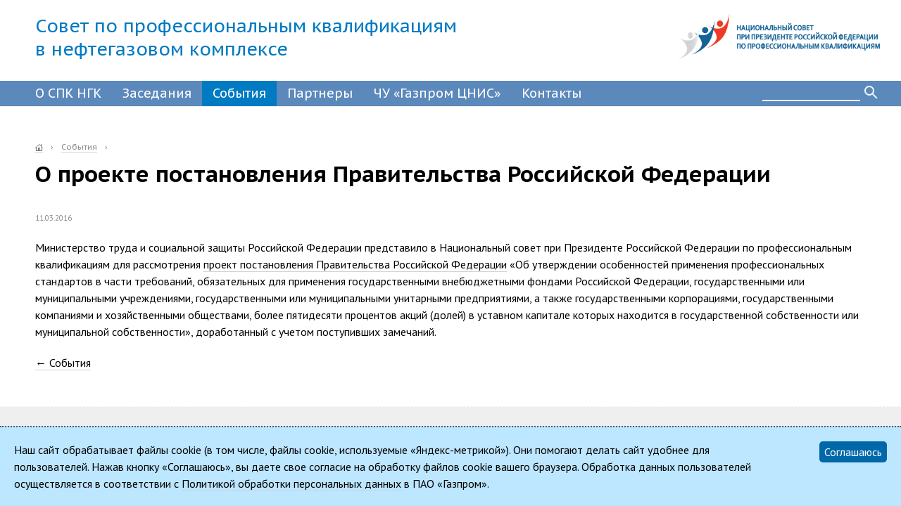

--- FILE ---
content_type: text/html; charset=utf-8
request_url: https://www.spkngk.ru/events/sobytie/full/o-proekte-postanovlenija-pravitelstva-rossiiskoi-fed/
body_size: 10093
content:
<!DOCTYPE html>
<html lang="ru" xmlns="http://www.w3.org/1999/xhtml">
<head prefix="og: http://ogp.me/ns#">

<meta charset="utf-8">
<!-- 
	Developer: Совет по профессиональным квалификациям в нефтегазовом комплексе <info@spkngk.ru>, http://www.spkngk.ru/
	        
	        ===

	This website is powered by TYPO3 - inspiring people to share!
	TYPO3 is a free open source Content Management Framework initially created by Kasper Skaarhoj and licensed under GNU/GPL.
	TYPO3 is copyright 1998-2017 of Kasper Skaarhoj. Extensions are copyright of their respective owners.
	Information and contribution at http://typo3.org/
-->

<base href="https://www.spkngk.ru/">
<link rel="shortcut icon" href="/fileadmin/templates/default/images/favicon.ico" type="image/x-icon; charset=binary">
<link rel="icon" href="/fileadmin/templates/default/images/favicon.ico" type="image/x-icon; charset=binary">
<title>«СПК НГК»: О проекте постановления Правительства Российской Федерации</title>
<meta name="generator" content="TYPO3 CMS">
<meta name="viewport" content="width=device-width">
<meta name="copyright" content="© 2026 MS1. Все права защищены.">
<meta name="author" content="Совет по профессиональным квалификациям в нефтегазовом комплексе (info@spkngk.ru)">
<meta name="robots" content="all">


<link rel="stylesheet" type="text/css" href="typo3temp/stylesheet_0196606ebd.css?1493216042" media="all">
<link rel="stylesheet" type="text/css" href="fileadmin/templates/default/css/normalize-v1.css?1446492785" media="all">
<link rel="stylesheet" type="text/css" href="fileadmin/templates/default/css/colorbox/colorbox.css?1446492784" media="all">
<link rel="stylesheet" type="text/css" href="fileadmin/templates/default/css/commoncontent.css?1446492785" media="all">
<link rel="stylesheet" type="text/css" href="fileadmin/templates/default/css/structure.css?1450790050" media="all">
<link rel="stylesheet" type="text/css" href="fileadmin/templates/default/css/main.css?1734693199" media="all">
<link rel="stylesheet" type="text/css" href="fileadmin/templates/default/css/news.css?1470650444" media="all">
<link rel="stylesheet" type="text/css" href="fileadmin/templates/default/css/override.css?1649148136" media="all">
<link rel="stylesheet" type="text/css" href="https://fonts.googleapis.com/css?family=PT+Sans:400,700,400italic|PT+Sans+Caption:400,700&amp;subset=latin,cyrillic" media="all">



<script src="fileadmin/templates/default/js/vendor/jquery-3.7.1.min.js?1741438968" type="text/javascript"></script>
<script src="fileadmin/templates/default/js/vendor/lemmon-slider.js?1453331907" type="text/javascript"></script>
<script src="fileadmin/templates/default/js/vendor/js.cookie-2.2.0.min.js?1734693027" type="text/javascript"></script>


<title>О проекте постановления Правительства Российской Федерации | Совет по профессиональным квалификациям в нефтегазовом комплексе</title>
</head>
<body class="inner default">


<div id="main_wrap" class="container">
      
  <header id="page-header">
    <h1 class="logo-text"><a href="/">Совет по профессиональным квалификациям<br />в нефтегазовом комплексе</a></h1><div id="logo-sovet"><a href="http://nspkrf.ru/" target="_blank"><img src="fileadmin/templates/default/images/logo-sovet.png" width="536" height="100"   alt="" ></a></div><div class="search_short" id="searchtest"><form action="poisk/" method="get" name="searchbox" id="searchbox"><fieldset><input class="i" type="text" value="" name="tx_indexedsearch[sword]"><input type="submit" value="Найти" class="b" />
      </fieldset></form></div>


<nav id="website-menu" class="navbar navbar-inner">
  <a href="about/" title="О СПК НГК">О СПК НГК</a><a href="meetings/" title="Заседания">Заседания</a><a href="events/" title="События" class="act">События</a><a href="partners/" title="Партнеры">Партнеры</a><a href="gazprom-cnis/" title="ЧУ «Газпром ЦНИС»">ЧУ «Газпром ЦНИС»</a><a href="contacts/" title="Контакты">Контакты</a>
</nav>
  </header>
 
  <div id="page-content" role="main" class="content inner grid8">
    
    
      <header id="content-header">
         <ul class="wayFinder"><li class="home"><a href="/"><strong>Главная</strong></a><span class="divider">›</span></li><li><a href="events/">События</a><span class="divider">›</span></li></ul><h1 class="mainHeader">О проекте постановления Правительства Российской Федерации</h1>
      </header>
    

<!-- right -->
    
     
    

    
    
    
        
  

    

<!-- right -->

    

<!-- left -->

        
    
<!-- left -->

<!-- image -->
        
  

<!-- image -->

<!-- normal -->    
    <article id="content-normal">
        
  <!--TYPO3SEARCH_begin-->
  
<div class="news single">

  <div class="news-single">
    <span class="news-date">11.03.2016</span>
    <em class="news-author"></em>
    
    <div class="news-image"></div>    
    <div class="news-content"><p>Министерство труда и социальной защиты Российской Федерации представило в Национальный совет при Президенте Российской Федерации по профессиональным квалификациям для рассмотрения <a href="fileadmin/f/about/Proekt_Postanovlenija_Pravitelstva_09.03.16.pdf" title="Initiates file download" target="_blank" class="download" class="download ">проект постановления Правительства Российской Федерации</a> «Об утверждении особенностей применения профессиональных стандартов в части требований, обязательных для применения государственными внебюджетными фондами Российской Федерации, государственными или муниципальными учреждениями, государственными или муниципальными унитарными предприятиями, а также государственными корпорациями, государственными компаниями и хозяйственными обществами, более пятидесяти процентов акций (долей) в уставном капитале которых находится в государственной собственности или муниципальной собственности», доработанный с учетом поступивших замечаний. </p></div>
    <div class="news-image"></div>
  </div>
      

            
           

          
           

          
          

          
          

      
      
  <div class="news-single-backlink">
  <a href="events/">← События</a>
  </div>
</div>

  <!--TYPO3SEARCH_end-->

    </article>
<!-- normal -->
    
  </div>

  <footer id="page-footer">
    <div class="muted">
    <address>
    <p>
    117420, Москва, ул. Намёткина, д. 16<br/>
    +7 (499) 580-49-09
    </p>  
  </address><div class="copyright">©2026&nbsp;Совет по профессиональным квалификациям в нефтегазовом комплексе</div>
</div>

  </footer>

</div><!-- Yandex.Metrika counter -->
<script type="text/javascript" >
   (function(m,e,t,r,i,k,a){m[i]=m[i]||function(){(m[i].a=m[i].a||[]).push(arguments)};
   m[i].l=1*new Date();k=e.createElement(t),a=e.getElementsByTagName(t)[0],k.async=1,k.src=r,a.parentNode.insertBefore(k,a)})
   (window, document, "script", "https://mc.yandex.ru/metrika/tag.js", "ym");

   ym(92873291, "init", {
        clickmap:true,
        trackLinks:true,
        accurateTrackBounce:true
   });
</script>
<noscript><div><img src="https://mc.yandex.ru/watch/92873291" style="position:absolute; left:-9999px;" alt="" /></div></noscript>
<!-- /Yandex.Metrika counter -->    <div id="cookieagreement" class="ms_cookies_show ms_flash">
    <div class="wrap">
      <div>
Наш сайт обрабатывает файлы cookie (в&nbsp;том числе, файлы cookie, используемые «Яндекс-метрикой»). Они помогают делать сайт удобнее для пользователей. Нажав кнопку «Соглашаюсь», вы&nbsp;даете свое согласие на&nbsp;обработку файлов cookie вашего браузера. Обработка данных пользователей осуществляется в&nbsp;соответствии с&nbsp;<a href="https://www.gazprom.ru/about/legal/policy-personal-data/" target="_blank">Политикой обработки персональных данных</a> в&nbsp;ПАО&nbsp;«Газпром».</div>
    </div>
    <span class="button solid blue close">Соглашаюсь</span>    
  </div>

<script src="fileadmin/templates/default/js/vendor/jquery-ui.min.js?1741438968" type="text/javascript"></script>
<script src="fileadmin/templates/default/js/vendor/jquery.colorbox.min.js?1446492784" type="text/javascript"></script>
<script src="fileadmin/templates/default/js/vendor/jquery.colorbox-ru.js?1446492784" type="text/javascript"></script>
<script src="fileadmin/templates/default/js/vendor/spin-1.2.7.min.js?1446492784" type="text/javascript"></script>
<script src="fileadmin/templates/default/js/plugins.js?1446492784" type="text/javascript"></script>
<script src="fileadmin/templates/default/js/main.js?1741439001" type="text/javascript"></script>


</body>
</html>

--- FILE ---
content_type: text/css
request_url: https://www.spkngk.ru/fileadmin/templates/default/css/commoncontent.css?1446492785
body_size: 18503
content:
/* v.02 ms common content elements - 03.07.15 */


/* custom common elements */


.rightAlign {
  text-align: right;
  margin: 20px 0;
}

a.print_version, a.pdf_version {
  color: #9d9d9d;
  background: url(../images/ic_print.gif) 0 0 no-repeat;
  padding-left: 20px;
  font-size: 11px;
  margin-left: 10px;
  text-decoration: underline;
  padding-bottom: 3px;
}

a.print_version:hover, a.pdf_version:hover { color: #ff5400; }
a.pdf_version { background: url(../images/ic_pdf.gif) 0 0 no-repeat; }

.spin{background:#EEE;height:100%;left:0;opacity:.8;position:fixed;top:0;width:100%;z-index:99999}




							/* filelist */
							
.ms_filelist ul.file_list, .ms_filelist ul.file_list ul  {
  list-style-image: none;
  margin-top:5px;
  margin-bottom:1em;
  padding-left:0;
}

.ms_filelist ul.file_list li {
padding-left:30px;
margin-bottom:10px;
min-height:20px;
min-height:35px;
_height:35px;
padding-top:2px;
}

.file_list li span {display:block; font-size:11px; color:#777;}
.file_list li .info {font-size:12px;line-height:16px;color:#777;}

ul.file_list li.download {background: url(../ico/page.png) 0 1px no-repeat;}
ul.file_list li.pdf {background: url(../ico/pdf.png) 0 1px no-repeat;}

/* auto /bz */
ul.file_list li.ai {background: url(../ico/ai.png) 0 1px no-repeat;}
ul.file_list li.ani {background: url(../ico/ani.png) 0 1px no-repeat;}
ul.file_list li.au {background: url(../ico/au.png) 0 1px no-repeat;}
ul.file_list li.avi {background: url(../ico/avi.png) 0 1px no-repeat;}
ul.file_list li.bmp {background: url(../ico/bmp.png) 0 1px no-repeat;}
ul.file_list li.cdr {background: url(../ico/cdr.png) 0 1px no-repeat;}
ul.file_list li.css {background: url(../ico/css.png) 0 1px no-repeat;}
ul.file_list li.csv {background: url(../ico/csv.png) 0 1px no-repeat;}
ul.file_list li.doc {background: url(../ico/doc.png) 0 1px no-repeat;}
ul.file_list li.docx {background: url(../ico/docx.png) 0 1px no-repeat;}
ul.file_list li.dtd {background: url(../ico/dtd.png) 0 1px no-repeat;}
ul.file_list li.eps {background: url(../ico/eps.png) 0 1px no-repeat;}
ul.file_list li.exe {background: url(../ico/exe.png) 0 1px no-repeat;}
ul.file_list li.fh3 {background: url(../ico/fh3.png) 0 1px no-repeat;}
ul.file_list li.swf {background: url(../ico/flash.png) 0 1px no-repeat;}
ul.file_list li.gif {background: url(../ico/gif.png) 0 1px no-repeat;}
ul.file_list li.htm {background: url(../ico/htm.png) 0 1px no-repeat;}
ul.file_list li.html {background: url(../ico/html.png) 0 1px no-repeat;}
ul.file_list li.ico {background: url(../ico/ico.png) 0 1px no-repeat;}
ul.file_list li.inc {background: url(../ico/inc.png) 0 1px no-repeat;}
ul.file_list li.java {background: url(../ico/java.png) 0 1px no-repeat;}
ul.file_list li.jpg {background: url(../ico/jpg.png) 0 1px no-repeat;}
ul.file_list li.js {background: url(../ico/js.png) 0 1px no-repeat;}
ul.file_list li.max {background: url(../ico/max.png) 0 1px no-repeat;}
ul.file_list li.mid {background: url(../ico/mid.png) 0 1px no-repeat;}
ul.file_list li.mov {background: url(../ico/mov.png) 0 1px no-repeat;}
ul.file_list li.mpeg {background: url(../ico/mpeg.png) 0 1px no-repeat;}
ul.file_list li.mpg {background: url(../ico/mpg.png) 0 1px no-repeat;}
ul.file_list li.pcd {background: url(../ico/pcd.png) 0 1px no-repeat;}
ul.file_list li.pcx {background: url(../ico/pcx.png) 0 1px no-repeat;}
ul.file_list li.pdf {background: url(../ico/pdf.png) 0 1px no-repeat;}
ul.file_list li.php3 {background: url(../ico/php3.png) 0 1px no-repeat;}
ul.file_list li.png {background: url(../ico/png.png) 0 1px no-repeat;}
ul.file_list li.pps {background: url(../ico/pps.png) 0 1px no-repeat;}
ul.file_list li.ppt {background: url(../ico/ppt.png) 0 1px no-repeat;}
ul.file_list li.pptx {background: url(../ico/pptx.png) 0 1px no-repeat;}
ul.file_list li.ps {background: url(../ico/ps.png) 0 1px no-repeat;}
ul.file_list li.psd {background: url(../ico/psd.png) 0 1px no-repeat;}
ul.file_list li.sgml {background: url(../ico/sgml.png) 0 1px no-repeat;}
ul.file_list li.swf {background: url(../ico/swf.png) 0 1px no-repeat;}
ul.file_list li.sxc {background: url(../ico/sxc.png) 0 1px no-repeat;}
ul.file_list li.sxi {background: url(../ico/sxi.png) 0 1px no-repeat;}
ul.file_list li.sxw {background: url(../ico/sxw.png) 0 1px no-repeat;}
ul.file_list li.t3d {background: url(../ico/t3d.png) 0 1px no-repeat;}
ul.file_list li.t3x {background: url(../ico/t3x.png) 0 1px no-repeat;}
ul.file_list li.tga {background: url(../ico/tga.png) 0 1px no-repeat;}
ul.file_list li.tif {background: url(../ico/tiff.png) 0 1px no-repeat;}
ul.file_list li.tiff {background: url(../ico/tiff.png) 0 1px no-repeat;}

ul.file_list li.tmpl {background: url(../ico/tmpl.png) 0 1px no-repeat;}
ul.file_list li.ttf {background: url(../ico/ttf.png) 0 1px no-repeat;}
ul.file_list li.txt {background: url(../ico/txt.png) 0 1px no-repeat;}
ul.file_list li.wav {background: url(../ico/wav.png) 0 1px no-repeat;}
ul.file_list li.wrl {background: url(../ico/wrl.png) 0 1px no-repeat;}
ul.file_list li.xls {background: url(../ico/xls.png) 0 1px no-repeat;}
ul.file_list li.xlsx {background: url(../ico/xlsx.png) 0 1px no-repeat;}
ul.file_list li.xml {background: url(../ico/xml.png) 0 1px no-repeat;}
ul.file_list li.xsl {background: url(../ico/xsl.png) 0 1px no-repeat;}
ul.file_list li.zip {background: url(../ico/zip.png) 0 1px no-repeat;}
ul.file_list li.rar {background: url(../ico/rar.png) 0 1px no-repeat;}



                /* DEFAULT typo3 elements */

    /* textpic */
        
div.img_comment {
  padding:0.5em 0;
  font-size:13px; 
  color:#888;
  line-height:1.3em;
}
        
div.csc-textpic-clear {
  clear:left;
}



.csc-textpic img {
  vertical-align:top;
  margin-bottom:0;
}

.gallery img {
  margin:0 1px 1px 0;
}

.csc-textpic-above .csc-textpic-text {
	margin-top:20px;
}


/*.csc-textpic {
  margin-bottom:20px;
}

evading textpic and textpic-imagewrap multiplication
*/

.csc-textpic-above .csc-textpic-imagewrap {
  margin-bottom:20px;
}

div.csc-textpic-intext-left .csc-textpic-imagewrap, div.csc-textpic-intext-left-nowrap .csc-textpic-imagewrap {
  margin:0 20px 20px 0;
}

/* fluid columns = fluid width */
.col img, .fluid img  {
	max-width:100% !important;
	width:auto \9 !important;
	height:auto !important;
}

.col {
	display: inline-block;
	vertical-align: top;
	_overflow:hidden;
	zoom:1;
	height:auto;
	*display:inline;
	position: relative;

	box-sizing: border-box;

	padding-right:50px;  
	*width: 30.5%;
	*padding: 0 2% 0 0;

	margin-bottom:1em;
}


.col.third {
	width:33%;
	*width: 30.5%;
	*padding: 0 2% 0 0;
}

.col.twothird {
	width:66.6%;
	*width: 63.5%;
	*0 2% 0 0;
}

.col.half {
	width:50%;
	*width: 47.5%;
	*0 2% 0 0;
}

.col.last {padding-right:0 !important;}


  
                    /* INDEXED SEARCH */ 



html .tx-indexedsearch table td {
  border:none;
}

#tx_indexedsearch table {
 width:auto; 
}

.tx-indexedsearch .tx-indexedsearch-searchbox-sword {
  width:220px;
}

.tx-indexedsearch .info  {
  color:#888;
  font-size:0.8em;
}

.tx-indexedsearch-redMarkup {
  background:#007AC2;
  color:white;
}

.tx-indexedsearch .title {
  font-weight:bold;
  margin-bottom:0.5em;
}

.tx-indexedsearch .descr {
  color:black;
  font-size:11px;
}

.tx-indexedsearch .browsebox {
 overflow:hidden;
 widht:99%;
 position:relative; 
}

.tx-indexedsearch .browsebox li {
  background:none;
  float:left;
}  

.tx-indexedsearch-secHead .tx-indexedsearch-title.title {
  font-size:1.3em;
}

.tx-indexedsearch-percent.percent {
 display:none; 
}

html .content article .tx-indexedsearch-res table td {
 border:none; 
}


 			     /*  FORMS */
form {margin:0 0 1em}
fieldset {border:none;margin-bottom:1em;}
legend {color:#888;font-size:1.25em;margin:0;padding:0}
label {display:block}

input, select, textarea {margin:.25em 0 .75em;vertical-align:top}
textarea {resize:vertical}

input[type=text] {
    background:#F8F8F8;
    border:1px solid rgba(0,0,0,.15);
    border-left-color:rgba(0,0,0,.3);
    border-top-color:rgba(0,0,0,.3);
    box-shadow:inset 1px 1px 5px rgba(0,0,0,.1);
    -webkit-box-shadow:inset 1px 1px 5px rgba(0,0,0,.1);
    border-color:#cecece\9;
    color:#555;
    line-height:1;
    padding:.25em .35em;
    width:100%;
	max-width:300px;
}

textarea {
    background:#F8F8F8;
    border:1px solid rgba(0,0,0,.15);
    border-left-color:rgba(0,0,0,.3);
    border-top-color:rgba(0,0,0,.3);
    box-shadow:inset 1px 1px 5px rgba(0,0,0,.1);
    -webkit-box-shadow:inset 1px 1px 5px rgba(0,0,0,.1);
    border-color:#cecece\9;
    
    /*height:2em;*/
    line-height:1.4;
    padding:.25em .35em;
    width:100%;
	max-width:550px;
	min-height:180px;
}



input[type=submit] {
    cursor:pointer;
    font-weight:normal;
    line-height:1em;
    padding:.5em 1em;
    border:none;
    
    border:solid 1px #efefef;
    border-color:rgba(0,0,0,.2);
    border-color:#efefef\9;
    
    background:#f3f4f5;

	-webkit-border-radius: 5px;
	-moz-border-radius: 5px;
	border-radius: 5px;
}

input[type=submit]:hover {
	background-color:#c00;
	color:#fff;
	border-color:#c00;
}


input[type=file] {
	font-size:13px;
	line-height:1;
	color:#888;
}


.required label:after {color:#D00;content:" *"}

.field-note {
	color:#888;
	font-size:0.8em;
}



 

            /* NEWS SUBSCRIPTION */
            
.tx-ms1newssubs-pi1 ul {
  list-style:none;
}
.tx-ms1newssubs-pi1 ul li {
  background:none;
  padding-left:none;
}  
.tx-ms1newssubs-pi1 ul input {
  margin-right:5px;
}
.tx-ms1newssubs-pi1 ul ul {
  padding-left:20px;
}

.tx-ms1newssubs-pi1 .msg {
  color:#0D4E9C;
  font-weight:bold;
}


            /* SITE MAP WITH IMG PREVIEW */
body .img_sitemap {
  padding-left:0px;
  overflow:visible;
  position:relative;
  zoom:1;
}
            
body .img_sitemap li, .content article .img_sitemap li {
  width:200px;
  margin: 0 10px 10px 0;
  /*float:left;*/
  background:none;
  background-image:none;
  padding:5px;
  text-align:center;
  display: inline-block;
  vertical-align:top;
  overflow:visible;
  zoom:1;
  position:relative;
  _overflow:hidden;
  zoom:1;
  *display:inline;
  height:auto;
}
.img_sitemap li img {
  display:block;
  width:200px;
  height:200px;
  padding:2px;
  border:1px solid #ddd;
}  
.img_sitemap li  em {
  color:#007AC2;
  display:block;
  margin:5px 0;
}

.img_sitemap li em a, .img_sitemap li  h4 a {
  color:#000;
  text-decoration:none;
  font-size:13px;
  font-style:normal;
  font-weight:normal;
  line-height:1.2em;
}
.img_sitemap li em a:hover, .img_sitemap li  h4 a:hover {
  color:#df2c29;
}



       /* thumbs menu */
.thumb-menu .col {
	width:200px;
	padding:0 15px 0 0;
	margin-bottom:30px;
}
.thumb-menu .image-thumb {margin-bottom:0.3em;}
.thumb-menu .chapter-thumb-text h3 {
	text-align:center;
	font-size:15px;
}


                      /*sitemap*/
.csc-sitemap ul li { 
  background:none;
}

.csc-sitemap ul ul li { 
  background: url(../images/ul.gif) 0 0.6em no-repeat;
}
                      
.csc-sitemap ul ul {
  padding-left:20px;
}
.csc-sitemap ul li {
  margin-top:5px;
  padding-left:0px;
  background:none;
}
.csc-sitemap li {
  font-size:14px;
  font-weight:bold;
}
.csc-sitemap li a{
  color:black;
}
.csc-sitemap li li a{
  color: #007AC2;
}
.csc-sitemap li li {
  font-size:12px;
  font-weight:normal;
}
.csc-sitemap li li li {
  font-size:11px;
}


/* ms youtube videos */
.tx-ms-youtube-videos {
    font-size: 12px;
    position:relative;
}
.tx-ms-youtube-videos h4 {
    font-size: 1.2em;
}
.tx-ms-youtube-videos h5 {
    display: none;
}
.tx-ms-youtube-videos .list {
    list-style: none outside none;
    margin: 0 -5px;
    overflow: hidden;
    padding: 5px;
    width: 100%;
}
.tx-ms-youtube-videos .list-item {
    cursor: pointer;
    display: inline-block;
    height: auto;
    margin: 0 10px 10px 0;
    overflow: hidden;
    padding: 3px;
    position: relative;
    vertical-align: top;
    width: 200px;
    background:none;
    _overflow:hidden;
    zoom:1;
    *display:inline;
    
}
.tx-ms-youtube-videos .act {
    background: none repeat scroll 0 0 #BBDDFF;
}
.tx-ms-youtube-videos .list-item .description {
    font-size: 11px;
}
.tx-ms-youtube-videos dl {
    font-size: 11px;
    margin: 0;
    overflow: hidden;
    padding: 0;
    width: 100%;
}
.tx-ms-youtube-videos dt, .tx-ms-youtube-videos dd {
    float: left;
    margin: 0;
}
.tx-ms-youtube-videos dt {
    font-weight: bold;
    margin-right: 0.25em;
}
.tx-ms-youtube-videos dd {
    font-weight: normal;
    margin-right: 1.25em;
}
.tx-ms-youtube-videos .pubdate {
    color: #888888;
    font-size: 11px;
}
.tx-ms-youtube-videos .title {
    font-size: 13px;
}
.tx-ms-youtube-videos .description {
    display: none;
}
.tx-ms-youtube-videos .thumbnail {
}
.tx-ms-youtube-videos .category {
    margin-top: 0.5em;
}
.tx-ms-youtube-videos .tags {
    font-size: 11px;
    margin-top: 0.5em;
}

div.tx-ms-youtube-videos .counter {
  display: none;
}


      /*  news paginator */
.paginator {
    cursor: pointer;
    font-family: arial;
    font-size: 14px;
    margin: 20px 0 3px;
}
.paginator a, .paginator span {
    padding: 3px;
}
.paginator span {
    color: #888888;
    cursor: default;
}
.paginator span.activeLinkWrap, .paginator a:hover {
    background-color: #2881BA;
    color: white;
    text-decoration: none;
}

.browseLinksWrap {
  margin:10px 0 20px;
}

.error {color:#C00}

#content-normal .contains-0 {display:none}

/* menu razdela */


.clippable span {
  border-radius: 2px;
  cursor: pointer;
  color: #68A;
  padding: .25em 1em;
  display: inline-block;
  border: 1px dashed #CCF;
}

.clippable em {
  display: none;
  cursor: pointer;
  color: #8AC;
  font-size: 11px;
  padding: .25em 1em;
}

.clippable em.copy {
  color:#555;
  font-style:normal;
  font-weight:bold;
  padding-right:0;
}

.zeroclipboard-is-hover em {display:inline-block}
.zeroclipboard-is-active em {display:inline-block;color:#C00}

#zeroclipboard-alert {display:none;position:fixed;width:20%;top:45%;left:30%;background:#CCC;padding:3% 5%;z-index:9999;text-align:center;color:#888;font-size:2em}


.csc-section-3 {font-size:.9em;margin-left:1.5em}
.csc-menu-3 .csc-section-1 {background:none;font-size:1.2em;font-weight:bold;margin:1em 0}

.csc-menu-3 li.inView {background:#EEE}
.csc-menu-3 li.selected {background:#DEF;font-weight:bold}

body .content .visual-menu {
  background:#FFFFFF;
  overflow:auto;

  
  /*position:fixed;
  top:100px;
  */
  border-right:1px solid #cecece;
  
  z-index:100;

  padding:5px 10px 5px 0;
  width:250px;
  
}

.visual-menu .csc-section-0 {
  padding:2px !important;
  background-image:none !important;
}

.section-menu-header {
  display:none;
}

a.logout {color:#C00;margin-left:1em}

							/* news related files (tx_news) */
							
.content article .news-related-files ul  {
  list-style-image: none;
  margin-top:5px;
  margin-bottom:1em;
  padding-left:0;
}

.content article .news-related-files ul li {
  margin-bottom:10px;
  padding:0;
  background:none;
}

.content article .news-related-files ul li a {
  display:block;
  padding-left:30px;
  min-height:35px;
  _height:35px;
  padding-top:2px;
  border-bottom:none;
  border-right:none;
}

.news-related-files ul li span {
  border-right: none;
  display: block;
  margin-right: 8px;
  padding-right: 0px;
  color: #888;
  display:block;
}

.news-related-files-size {
  display:none !important;
}

.content article .news-related-files ul li a {background: url(../ico/page.png) 0 1px no-repeat;}
.content article .news-related-files ul li a.doc {background: url(../ico/doc.png) 0 1px no-repeat;}

.content article .news-related-files ul li a.docx {background: url(../ico/docx.png) 0 1px no-repeat;}
.content article .news-related-files ul li a.pdf {background: url(../ico/pdf.png) 0 1px no-repeat;}
.content article .news-related-files ul li a.xls {background: url(../ico/xls.png) 0 1px no-repeat;}

.content article .news-related-files ul li a.xlsx {background: url(../ico/xls.png) 0 1px no-repeat;}

.content article .news-related-files ul li a.zip {background: url(../ico/zip.png) 0 1px no-repeat;}

.content article .news-related-files ul li a.rar {background: url(../ico/rar.png) 0 1px no-repeat;}

.content article .news-related-files ul li a.jpg {background: url(../ico/jpg.png) 0 1px no-repeat;}

.content article .news-related-files ul li a.jpeg {background: url(../ico/jpg.png) 0 1px no-repeat;}

						/* END news related files tx_news */
						
									/* TIPSY / tooltips */
/* tooltips */

.tipsy { font-size: 14px; position: absolute; padding: 5px; z-index: 100000; }
  .tipsy-inner { background-color: #000; color: #FFF; max-width: 200px; padding: 5px 8px 4px 8px; text-align: center; }

  /* Rounded corners */
  .tipsy-inner { border-radius: 3px; -moz-border-radius: 3px; -webkit-border-radius: 3px; }
  
  /* Uncomment for shadow */
  /*.tipsy-inner { box-shadow: 0 0 5px #000000; -webkit-box-shadow: 0 0 5px #000000; -moz-box-shadow: 0 0 5px #000000; }*/
  
  .tipsy-arrow { position: absolute; width: 0; height: 0; line-height: 0; border: 5px dashed #000; }
  
  /* Rules to colour arrows */
  .tipsy-arrow-n { border-bottom-color: #000; }
  .tipsy-arrow-s { border-top-color: #000; }
  .tipsy-arrow-e { border-left-color: #000; }
  .tipsy-arrow-w { border-right-color: #000; }
  
  .tipsy-n .tipsy-arrow { top: 0px; left: 50%; margin-left: -5px; border-bottom-style: solid; border-top: none; border-left-color: transparent; border-right-color: transparent; }
    .tipsy-nw .tipsy-arrow { top: 0; left: 10px; border-bottom-style: solid; border-top: none; border-left-color: transparent; border-right-color: transparent;}
    .tipsy-ne .tipsy-arrow { top: 0; right: 10px; border-bottom-style: solid; border-top: none;  border-left-color: transparent; border-right-color: transparent;}
  .tipsy-s .tipsy-arrow { bottom: 0; left: 50%; margin-left: -5px; border-top-style: solid; border-bottom: none;  border-left-color: transparent; border-right-color: transparent; }
    .tipsy-sw .tipsy-arrow { bottom: 0; left: 10px; border-top-style: solid; border-bottom: none;  border-left-color: transparent; border-right-color: transparent; }
    .tipsy-se .tipsy-arrow { bottom: 0; right: 10px; border-top-style: solid; border-bottom: none; border-left-color: transparent; border-right-color: transparent; }
  .tipsy-e .tipsy-arrow { right: 0; top: 50%; margin-top: -5px; border-left-style: solid; border-right: none; border-top-color: transparent; border-bottom-color: transparent; }
  .tipsy-w .tipsy-arrow { left: 0; top: 50%; margin-top: -5px; border-right-style: solid; border-left: none; border-top-color: transparent; border-bottom-color: transparent; }
  
  						/* END tipsy */
  						
/* unborder a > img */
.csc-textpic .gallery a, .csc-textpic-imagewrap a, .image-thumb a {border-bottom:none;}



--- FILE ---
content_type: text/css
request_url: https://www.spkngk.ru/fileadmin/templates/default/css/structure.css?1450790050
body_size: 4233
content:
/*
new hover - 046efe
conservatinve blue - 0321a5

*/

html { height: 100%; }
.hide, .visuallyhidden { display: none; }


/* ==============================================================================
================================================================
============================================== */
body
{
  min-width: 1000px;
  max-width: 1200px;
  margin: 0 auto;
}

*html body {width:expression((document.documentElement.clientWidth||document.clientWidth)<1000?'1000px':(document.documentElement.clientWidth||document.clientWidth)>1000?'1000px':'100%');}


#main_wrap
{
  position: relative;
  z-index: 2;
  overflow: hidden;
  width: 100%;
  background: #fff;
}

.content
{
  padding: 50px 0;
  _height: 1%;
  zoom: 1;
  position: relative;
  overflow: hidden;
}

/* HEADER */
#page-header
{
  overflow: hidden; 
  position:relative;
  _height: 1%;
  padding-top: 35px;
}

/* logo */

#page-header h1
{
  margin: 0;
  padding: 0;
  position: absolute;
  top: 0;
  left: 30px;
  padding-top:35px;
  z-index: 2;
}

#page-header h1 a {border-bottom:none;}

#page-header h1 a img
{
  display: block;
  position: absolute;
  border: none;
}



              /* navigation */
/* menu lang */
#menu-lang
{
  position: absolute;
  
  left: 242px;
  top: 23px;
}
              
/* main menu */
#page-header nav#website-menu
{
  padding-top: 70px;
  margin-bottom: 0em;
}

/* navspecial */
#navspecial {
  position:absolute;
  right:280px;
  top:35px;
}

#page-header .header-text {
  position:absolute;
  top: 45px;
  left: 370px;
  
  overflow:hidden;
  _height: 1%;
}


/* main structure */

#section-normal, #content-middle, #section-bottom, #partners {
  position:relative;
  _height:1%;
  overflow:hidden;
}



footer
{
  font-size: 11px;
  font-family: 'PT Sans Caption';
  overflow: hidden;
  position: relative;
  zoom: 1;
  _height: 1%;

  
  background: #efefef;
  border-top: dashed 1px #fff;
  color:#888;
  
  /*border-top:dotted 1px #ccc;*/
  padding:25px 30px 30px;
}

footer address {float:right;}


footer .copyright
{
  margin-top: 10px;
}

                  /* INNER */ 
          
/* default */

.content
{
  padding: 50px;
}

.inner #page-header {
	border-bottom: 1px solid #eee;
}

.content.inner #content-header {
  margin-bottom: 30px;
}

.content aside#content-right
{
  float: right;
  width: 250px;
}

.content article#content-normal { margin: 0 300px 0 250px; }

.content nav.subMenu
{
  float: left;
  margin-top: 0px;
  width: 200px;
}

/* grid */
.content.inner #content-normal
{
  margin: 0 0px 0 250px;
  max-width: 650px;
}

.content.inner #content-image {
  overflow:hidden;
  position:relative;
  _height:1%;
  margin:0;
  margin-left:250px;
}

.content.inner.grid2 #content-normal { margin: 0 300px 0 250px; }

.content.inner.grid7 #content-normal
{
  margin: 0 300px 0 0px;
  max-width: 1000px;
}

.content.inner.grid7 #content-image {
  margin: 0 300px 0 0px;
}

.content.inner.grid8 #content-normal, .content.inner.grid8 #content-image {
	margin:0;
	max-width: none;
}

.content.inner.grid3 #content-normal {margin-right:0;max-width:none;}

/* grid: content header */
.content.inner #content-header { padding-left: 250px; }
.content.inner.grid8 #content-header, .content.inner.grid7 #content-header { padding-left: 0px; }
.content.inner aside h2, .content.inner aside h3 { margin-top: 0; }

#content-left
{
  position: relative;
  float: left;
  margin-top: 0px;
  width: 250px;
  height: 100%;
}





              /* MAIN PAGE STRUCTURE */

section#intro {
  margin-bottom:50px;
  position:relative;
}


#content-image {
  margin-bottom:20px;
  /*position:relative;*/
  overflow:hidden;
  _height:1%;
}

body.home .content {padding-top:0;margin-bottom:0;}

body.home .content.main article#content-normal {
  width:auto;
  margin: 0;
}

body.home .content aside#content-right {margin:30px 0;}


body.home #content-bottom {margin-right:32%;}
body.home #content-featured {float:right;width:30%;overflow:hidden;position:relative;}








/* IPAD */

@media screen and (max-width: 1200px)
{
  body {padding:0;}
  footer {padding-left:50px;padding-right:50px;}
  #main_wrap {min-height:768px;}
}

/* end ipad */










--- FILE ---
content_type: text/css
request_url: https://www.spkngk.ru/fileadmin/templates/default/css/main.css?1734693199
body_size: 14429
content:
/*
007dc6 - main blue (gazprom)

00ADEF - hover and blue
f1f2f3 - light gray
*/



/* common text */

body
{
  text-align: left;
  min-height: 100%;
  -webkit-font-smoothing: antialiased;
  background: #efefef;
}



body, input, select, textarea
{
  color: #010101;
  font-family: 'PT Sans', Arial, sans-serif;
  font-size: 16px;
  line-height: 1.5;
}

input, select, textarea { outline: none; }

/* links general */
a
{
  color: inherit;
  text-decoration: none;
  border-bottom: 1px solid #d2d2d2;
}

.pseudo-link {border-bottom: 1px dashed #d2d2d2;cursor:pointer;}

a.imglink {border-bottom:none;}

a:hover, .pseudo-link:hover
{
  text-decoration: none;
  color: #00ADEF !important;
  border-color: #00ADEF !important;
  cursor:pointer;
}

a:hover img {
    opacity:0.7;
    //filter: alpha(opacity=70);
    -ms-filter: "alpha(opacity=70)";
}

img {vertical-align:top;}

iframe {border:none; vertical-align:top;}

/* headings, text */

h1, h2, h3, h4, h5, h6
{
  line-height: 1.3;
  font-weight: bold;
  font-weight:normal;
}

h1 a, h2 a, h3 a, h4 a, h5 a, h6 a { color: inherit; text-decoration: none; }
h1 b, h2 b, h3 b, h4 b, h5 b, h6 b { font-weight: inherit; }
i { font-style: italic; }

sup
{
  font-size: 10px;
  line-height: 10px;
  color: #888;
}

address { font-style: normal; }
.align-left { text-align: left; }
.align-center { text-align: center; }
.align-right { text-align: right; }

/* general text styles */
.content p, .intro p {margin-bottom: 1em;}


.content h1.mainHeader.long, .content h1
{
  color: #000;
  font-size: 32px;
  line-height: 38px;
  font-family:'PT Sans Caption';
  font-weight: bold;
  margin-bottom:0;
}

h2
{
  font-size: 22px;
  line-height: 30px;
  margin: 1em 0 0.6em;
  color:#111;
  
  font-family: 'PT Sans Caption';
  
}

h3
{
  margin: 0em 0 0.6em;
  font-size: 18px;
  font-weight: normal;
  text-transform: none;
  letter-spacing: 0;
  line-height: 1.4;
  
  color: #007dc6;
}

/* top margin is usefull just in arcticle type containers */

article h3 {margin-top:1.2em;}

h4
{
  font-size: 15px;
  color:#010101;
  margin: 0.8em 0 0.6em;
  line-height: 1.5;
}

.col h2:first-child, .col h3:first-child, .col h4:first-child {margin-top:0;}
.content section h2:first-child  {margin-top:0;}

.bg h2, .bg h3 {margin-top:0;}

.content ul, .intro ul
{
  margin-bottom: 1em;
  margin-top: 0;
  list-style: none;
}

.content ul ul, .intro ul ul { margin-top: 1em; padding-left:1em;}

.content ul li, .intro ul li
{
  background: url(../images/ul.png) 0 0.6em no-repeat;
  padding-left: 17px;
  margin-bottom: 0.6em;
  position: relative;
  zoom: 1;
  line-height: 1.4em;
}

*html .content ul li { background: url(../images/ul.png) 0 7px no-repeat; }


ol
{
  list-style: decimal;
  padding-left: 30px;
}

ol li { margin-bottom: 0.6em; }

.content dl
{
  margin-bottom: 1em;
  overflow: hidden;
  position: relative;
  zoom: 1;
  _height: 1%;
}

.content dt
{
  font-weight: normal;
  float: left;
  padding-right: 0.5em;
  padding-bottom: 0.5em;
}

.content dd
{
  padding-bottom: 0.5em;
  min-height: 1.5em;
  _height: 1.5em;
}

.content article cite
{
  font-size: 1.3em;
  display: block;
  margin-bottom: 1em;
  line-height: 1.5em;
  font-style: italic;
}

.content article .vrezka
{
  float: right;
  width: 30%;
  font-size: 22px;
  margin: 0 15px 15px 0;
}

.content article .alignLeft
{
  float: left;
  margin: 0 15px 15px 0;
}

.content .alert { /*color:red;*/ }

.content .small, .content .note, .content .description
{
  font-size: 11px;
  line-height: 1.5em;
  color: #888;
}

.content span.extra
{
  color: #007dc6;
}

p.description {
  font-size:13px;
  color:#888;
}

/* tables */
td, th
{
  vertical-align: top;
  text-align: left;
  font-weight: normal;
}

.content table
{
  margin-bottom: 20px;
  width: 100%;
  _width: 99%;
  font-size: 13px;
  line-height: 20px;
}

.content table th
{
  padding: 5px 3px;
  font-weight: bold;
  text-align: left;
  background: #fff;
  color: #000;
  vertical-align: top;
  
  border-bottom: solid 1px #00ADEF;
  
}

.content table th[scope="col"] { border-bottom: solid 1px #00ADEF; }

.content table th[scope="row"]
{
  border-right: solid 1px #00ADEF;
  border-bottom: solid 1px #e6e6e6;
}

.content table .tr-even th[scope="row"] { background: #fcfcfc; }
.content table tr:hover th[scope="row"] { background: #f1f2f3; }

.content table td
{
  border-bottom: solid 1px #e6e6e6;
  padding: 3px 20px 3px 3px;
}

.content .tr-even td { background: #fcfcfc; }
table.contenttable tr:hover td { background: #f1f2f3; }
table.contenttable p {margin-bottom:0;}

table.icons td {text-align:center;border:none;}
table.icons img {margin-bottom:1em;}
table.icons a {border-bottom:none;}

/* highlight */
.page-highlight
{
  /*font-style: italic;*/
  font-size: 1.3em;
  line-height: 1.45;
  font-weight: normal !important;
}

.page-highlight b { font-weight: normal !important; }
body .page-highlight ul { padding: 0; }

body .page-highlight ul li
{
  padding-left: 23px;
  background: url(../images/ul-highlight.png) 0 0.75em no-repeat;
}

.rss_subscription {
  font-size:13px;
  text-align:right;
}

.rss_subscription a {color:#888;}
.rss_subscription a:hover {color:#00ADEF;}


div.higlight-info {
  background: #f1f2f3;
  padding:30px;
  margin-bottom:2em;
}

div.higlight-info h2 {margin-top:0;}



/* ==============================================================================
================================================================
============================================== */


              /* navigation */

/* main menu */

#page-header nav#website-menu
{

  position: relative;
  overflow: hidden;
  font-family: 'PT Sans Caption';  
  font-size: 16px;
  vertical-align: middle;

  color: #007AC2;
  margin:0 0 20px;
  padding: 0 300px 0 425px;
}


#page-header nav#website-menu a
{
  display: inline-block;
  line-height: 2;
  padding: 0 0.7em;  
  margin: 0 0.5em 0.5em 0;
  border: solid 1px #efefef;
  -webkit-border-radius: 4px;
  -moz-border-radius: 4px;
  border-radius: 4px;
  outline: none;
}

#page-header nav#website-menu a:hover
{
  border-color: #bce6ff;
  color: #007AC2;
  background: #bce6ff;
}


#page-header nav#website-menu a.act
{
  background: #007AC2;
  color: #fff;
  border-color:#bce6ff;
}


/* menu lang */
#menu-lang
{
  text-transform: uppercase;
  color:#888;
  font-size:11px;
}

#menu-lang span
{
  margin-left: 0.3em;
  padding: 2px 2px;
  border: solid 2px transparent;
}

#menu-lang span.act
{
  font-weight:bold;
  /*border-color:#000;*/
  background: #F1F2F3;
  color: #888;
  border-radius: 3px;
}


/* navspecial */

#navspecial a {border:none;}

/* header text */

#page-header .header-text h2 {
  display:inline-block;
  *display: inline;
  
  margin: 0;
  padding: 0;
  
  font-size: 18px;
  color: #000;
}

#page-header .header-text h2.phone {
  padding-right: 1em;
  margin-right: 1em;
  border-right: solid 1px #f1f2f3;
}

#page-header .header-text h2.feedback:before {
  content:'';
  display:inline-block;
  width: 16px;
  height: 16px;
  border-radius: 10px;
  background: #00ADEF;
  margin-right: 10px;
  vertical-align: middle;
    border: 2px solid #C6DCF9;
}

/* wayFinder */
body ul.wayFinder
{
  font-family:'PT Sans Caption';
  list-style:none;
  padding:0;
  margin:0;

  color: #888;
  margin: 0 0 10px;
  font-size: 11px;
  line-height: 16px;
  overflow: hidden;
  _height: 1%;
  position: relative;
  padding: 0 !important;
}

body .wayFinder li
{
  background:none;
  float: left;
  margin: 0 1em 0 0;
  padding:0;
}

.wayFinder strong { font-weight: normal; }

.wayFinder .home a { 
  display:inline-block;
    *display:block;
    width:11px;
    *height:11px;
    overflow:hidden;
    text-indent:2000px;
    white-space:nowrap;
    background:url(../images/home.png) no-repeat 0px 50%;
     vertical-align:top;
}

.wayFinder a
{
  text-decoration: none;
  margin-right: 1em;
  color: #888;
}

.wayFinder a:hover { text-decoration: none; color:#00ADEF;}

/* submenu */
.content nav.subMenu ul
{
  line-height: 1.5;
  padding: 0;
  font-size: 16px;
}

.content nav.subMenu ul li
{
  margin: 0;
  padding: 0;
  background:none;  
  margin-bottom: 0.8em;
  zoom: 1;

}

.content nav.subMenu li ul { margin: 0.5em 1em; }

.content nav.subMenu a
{
  text-decoration: none;
  /*border-bottom: none;*/
}

.content nav.subMenu a:hover
{
  text-decoration: none;
  /*border-bottom: none;*/
}

.content nav.subMenu strong {
  border-bottom-color: #fff;
  background: #007AC2;
  padding: 2px 4px;
  color: #fff;
  font-weight: normal;
  display: inline-block;
  *display:block;
}

.content nav.subMenu ul ul ul li { font-size: 13px; }


/**/

.hborders {
  padding:20px 0;
  border-top:solid 1px #d2d2d2;
  border-bottom:solid 1px #d2d2d2;
  margin:20px 0;
}


/* end x MAIN PAGE */




/* common framers */
.bg  {
  background-color:#f1f2f3 !important;
  padding:1em;
  margin-bottom:30px;
}





.empowered {
  font-size:20px;
}

/*.expandable { margin-bottom: 1em; }*/
.expandable_header {
  display: inline-block;
  *display: block;
  margin-bottom: 0.5em;
}
.expandable_header h2, .expandable_header h3, .expandable_header h4 
{
  border-bottom: 1px dashed #D2D2D2;
  cursor: pointer;
  display: inline;
  margin-top:0;
}

.expandable_header h2 {border-bottom-width:2px;}

.expandable .expandable_header:hover h2, .expandable .expandable_header:hover h3, .expandable .expandable_header:hover h4 { 
  color: #00ADEF;
  border-color: #00ADEF; 
}

*html .expandable { width: 99%; }


.intro-block {
  font-size: 1.3em;
  line-height:1.45;
  /*margin-bottom:2em;*/
  font-family:'PT Sans Caption';
}

.box.light {
  padding:0.5em;
  border:solid 1px #cecece;
  margin-bottom:30px;
}

.box.light p:last-child {margin-bottom:0.5em;}

/* Updated by Ilya for indexed_search */
.csc-sword { background: #FFFF00; }

/* main slider v2 */
.ms1slider
{
  position: relative;
  overflow: hidden;
  width: 1200px;
  height: 350px;
}

.ms1slider__container
{
  position: relative;
  height: 100%;
}

.ms1slider__slide
{
  position: absolute;
  z-index: 1;
  top: 0;
  width: 100%;
  height: 100%;
}

.ms1slider__points
{
  position: absolute;
  z-index: 10;
  bottom: 0px;
  left: 50%;
  text-align: center;
}

.ms1slider__point
{
  display: inline-block;
  width: 4px;
  height: 4px;

  -webkit-border-radius: 2px;
  -moz-border-radius: 2px;
  border-radius: 2px;

  margin-right: 3px;
  background: rgba(255,255,255,0.6);
  *background:#aaa;
}

.ms1slider__point.selected { background: #fff; }

.ms1slider__ears
{
  position: absolute;
  top: 0;
  bottom:0;
  
  z-index: 10;
  width: 30px;
  height: 100%;
  cursor: pointer;
}

.ms1slider__ears_left { 
  left: 0;   
  background: transparent url(../images/b.png) no-repeat 50% 50%;
}
.ms1slider__ears_right {
  right: 0;
  background: transparent url(../images/f.png) no-repeat 50% 50%;
}

/* main */
.tx-pagebrowse-pi1 { margin: 10px 0 20px; }

.tx-pagebrowse-pi1 ul
{
  overflow: hidden;
  position: relative;
  padding: 0;
  margin: 0;
  _height: 1%;
}

.content article .tx-pagebrowse-pi1 ul li
{
  background: none;
  padding: 0;
  margin: 0 1em 0 0;
  float: left;
}

.content article .tx-pagebrowse-pi1 ul li.pages { margin-right: 0; }
.content article .tx-pagebrowse-pi1 ul ul { margin: 0; }
.content article .tx-pagebrowse-pi1 ul li a { padding: 2px 4px; }

.content article .tx-pagebrowse-pi1 ul li.pages .current strong
{
  background: #4E89AD;
  -moz-border-radius: 3px;
  border-radius: 3px;
  -webkit-border-radius: 3px;
  padding: 2px 4px;
  color: #fff;
  font-weight: normal;
}

/* search form */
.search_short {
  position: absolute;
  z-index:3;
  width: 167px;
  overflow: hidden;

  right: 30px;
  top: 118px;
  height: 26px;

  padding: 0px;
  font-size:13px;
  
  
  /*
  border:solid 1px #efefef;
  -webkit-border-radius: 4px;
  -moz-border-radius: 4px;
  border-radius: 4px  
  */
}

.search_short form
{
  padding: 0;
  margin: 0;
}

.search_short fieldset
{
  -webkit-margin-start: 0;
  -webkit-margin-end: 0;
  -webkit-padding-before: 0;
  -webkit-padding-start: 0;
  -webkit-padding-end: 0;
  -webkit-padding-after: 0;
}

.search_short fieldset input
{
  margin: 0;
  padding: 2px 2px;
  border: none;
  background: none;
  line-height: 16px;
  vertical-align: baseline;
  -webkit-box-shadow: none;
  color:#fff;
  width: 135px;
  border-bottom: solid 2px #F0F7FB;
}

.search_short fieldset input:focus {background:rgba(255,255,255,0.1)}

.search_short input[type="submit"]
{
  width: 26px;
  height: 26px;
  position: absolute;
  right: 0px;
  top: 0;
  text-indent: -3000px;
  background: none;
  line-height: 1;
  border: none;
  overflow: hidden;
  background:url(../images/ico-search-light.png) 50% 50% no-repeat;
}

/* google search */

.gsc-control-cse table td, .gsc-control-cse table th {border:none !important; padding:0 !important;}


a.gsst_a {border-bottom:none;}
span.gscb_a {vertical-align:middle;}

#cboxTitle a
{
  color: #999;
  border-bottom: solid 1px #cecece;
}

#cboxTitle a:hover
{
  color: #ccc;
  border-bottom: solid 1px #ccc;
}


/* custom */
#logo-sovet {
  position: absolute;
  overflow: hidden;
  top: 35px;
  top: 10px;
  right: 30px;
  width: 300px;
  z-index:2;
}

#logo-sovet a {border: none;}

#logo-sovet img {
  width: 100% !important;
  height: auto !important;
}

                  /* flash messages */
.ms_flash-container {
  position:fixed;
  bottom:0;left:0;right:0;
  z-index:10; 
}
.ms_flash {
  position:relative;
  overflow:hidden;

  align-items:flex-start;
  padding:20px;
  background:#e3f1f9;
  background:#bde6ff;
  border-top:2px dotted rgba(0,0,0,0.6);  
  
  display:none;    
}

.ms_flash.visible {display:flex;}

.ms_flash > .wrap {
  flex:1 1 auto;
  padding-right:50px;  
}

.ms_flash .button {display:inline-block; color:#fff; border-radius:5px; background:#0068a9; padding:3px 7px; font-weight:500;}

--- FILE ---
content_type: text/css
request_url: https://www.spkngk.ru/fileadmin/templates/default/css/news.css?1470650444
body_size: 3772
content:
/* NEWS */
.news-date {font-size:11px;color:#888;line-height:15px;}
.news-author {font-size:13px;margin-left:1em;line-height:17px;}


.news-item h3 {margin-top:0; color:#010101;}
.latest .news-item h3 {font-size:15px;}
.news.list ul, .news.latest ul {
  list-style:none;
  margin:0;
  padding:0;
}

.news li.news-item {
  padding:0;
  margin-bottom:1em;
  background:none;
  overflow:hidden;
  position:relative;
  _height:1%;
}

.list li.news-item {
  margin-bottom:1.5em;
}

.news-image-thumb a {border-bottom:none;}

.news-content {margin-top:1em;}

.news.extra.latest .news-image-thumb a {display:block;}
.news.extra.latest .news-image-thumb  {
  float:left;
  width:25%;
  
  text-align:right;
}
.news.extra.latest .news-image-thumb img {
  max-width:100% !important;
  width:auto \9 !important;
  height:auto !important;
}
.news.extra.latest.latest .news-text {
  margin-left:30%;
}

.news.extra.latest h3 {
  *margin-top:0;
}

.news.extra.list .news-image-thumb {
  position:relative;
  overflow:hidden;
  _height:1%;
}

.news.extra.list .news-image-thumb h3 {
  position:absolute;
  z-index:2;
  bottom:0.3em;
  padding:0.25em 0.5em;
  left:0.3em;
  right:0.3em;
  margin:0;
  color:#fff;
  background:#007AC2;
}

.news.floated.list li.news-item {margin-bottom: 2em;}
.news.floated.list .news-image-thumb {
  width:28%;
  float:left;
  text-align:right;
  vertical-align:top;
  margin-top:7px;
}

.news.floated.list .news-text {
  margin-left:32%;
}

.news.floated.list .news-image-thumb img {
  max-width:100%;
  width:auto !important\9;
  height:auto !important;
}

.news.floated.list .news-author {
  display:block;
  line-height:15px;
}


.news.grid .news-item {
display: inline-block;
vertical-align: top;
text-align:left;
_overflow: hidden;
zoom: 1;
height: auto;
position: relative;
box-sizing:border-box;
width:32.7%;
padding-right:2%;
*width: 30%;
}

.news.grid .news-item img {
  max-width:100%;
  width:auto !important \9;;
  height:auto !important;
}


.news.default.list li.news-item {margin-bottom: 2em;}
.news.default.list .news-image-thumb {
  width:60px;
  float:left;
  text-align:left;
  vertical-align:top;
}

.news.default.list .news-text {
  margin-left:80px;
}

.news.default.list .news-image-thumb img {
  max-width:100%;
  width:auto !important\9;
  height:auto !important;
}

.news.default.list .news-author {
  display:block;
  line-height:15px;
}

.news.single .news-image {margin: 0 0 20px;}
.news.single .news-image a {border:none;}

.news.single .news-image .img {display: inline;}
.news.single .news-image .img img {margin:0 1px 1px 0;}

/* news:amenu */
ul.news-amenu ul {
  padding-left:20px;
}

.news-amenu-container2 {position:relative;height:70px; margin-top:20px;margin-bottom:10px; }
.news-amenu-container2 ul ul {
  padding-left:0px;
}

.news-amenu-container2 ul {list-style:none; margin:0px;padding:0;}
.news-amenu-container2 h2 {display:none; }
.news-amenu-container2 .news-amenu h3 {display:inline; padding:0 10px 0 0; margin:0px; color:#010101;}
.news-amenu-container2 .news-amenu h3 a {color:#007AC2;}
.news-amenu-container2 .news-amenu ul {position:absolute; top:30px; left:0px; list-style:none}
.news-amenu-container2 .news-amenu ul li {float:left; margin:0px; padding:0 15px 0 0; color:#888;background:none;}
.news-amenu-container2 .allnews {display:none;}
.news-amenu-container2 .news-amenu .act {color:#010101; font-weight:bold;}

.news-search-form {
  margin:5px 0 10px;
}
.news-search-form input {
  margin-right:10px;
}

.news-counter {display:none;}

.news-amenu-container li {
  margin-bottom:0.3em;
}

.news-amenu-item-year {
  font-size:1.2em;
  margin-top:1em;
  margin-bottom:0.2em;
}

.calendar-nomonths .news-amenu-container2 {height:50px;}
.calendar-nomonths .news-amenu ul {
  display:none;
}

/*news:paginator aka browse*/
.news-list-browse {font-size:13px;color:#888;}
.news-list-browse {margin-top:50px;}
.news-list-browse a, .activeLinkWrap {padding:2px 4px;}
.news-list-browse .activeLinkWrap {background:#007AC2;color:#fff;}

--- FILE ---
content_type: text/css
request_url: https://www.spkngk.ru/fileadmin/templates/default/css/override.css?1649148136
body_size: 7598
content:
/*
#007AC2 - main blue ()
1b9f00
#c00 - main ms red
#efebeb - light gray + bit of red
*/


/* general */
#page-header h1.logo-text {
  position: absolute;
  left: 50px;
  top: 20px;
  font-family: 'PT Sans Caption';
  font-weight: bold;
  font-size: 26px;
  line-height: 33px;
  color: #000;
  margin:0;
  padding:0;  
}


#logo-sovet {
  width: auto;
  top: 20px;
  left: 700px;
  text-align: right;
  height: 65px;
}

#logo-sovet img {
  height: 100% !important;
  width: auto !important;
}



/* main page custom elements */

/* ver 1  line */
.brandwall {
  margin:0px 0 35px;
  text-align:center;
}

.brandwall img {
  padding:15px 20px;
  vertical-align:middle;
  
  height:75px;
  
  padding: 3px 25px;
  height:60px;
}


.brandwall a {
  border:none;
  margin:0 10px;
}

.brandwall#members {
  white-space: nowrap;
  overflow:hidden;
  position: relative;
  
  width:100%;  
  height: 110px !important;
}

body .brandwall#members ul { margin:0; padding:0; height:110px; width:100%; }
body .brandwall#members li { float:left; list-style:none; margin:0; padding:0; background: none; }
body .brandwall#members li { text-align:center; line-height:110px;}

.brandwall#members img {
  height:50px !important;
  width: auto;
  padding: 30px;
}


/* ver 3 - grid */
/*
.brandwall {
  margin:0px 0 35px;
  text-align:center;
}

.brandwall img {
  padding:15px 20px;
  vertical-align:middle;
  
  height:75px;
  
  padding: 20px 20px;
  height:50px;
  
    background: #fff;
    border: solid 1px #eee;
    margin: 10px;  
}


.brandwall a {
  border:none;
  margin:0 10px;

  margin:0;
}

*/


/* main page */
body.home .special {
  overflow:hidden;
  position: relative;
}

body.home section.intro .special {
  padding: 50px;
  padding-right:0;  
}

body.home .content .special {
  padding:0;
  margin:0;
  margin-right:-50px;
}

body.home .special .news.latest .news-item {
  display: inline-block;
  vertical-align: top;
  _overflow:hidden;
  zoom:1;
  height:auto;
  *display:inline;
  position: relative;
  box-sizing: border-box;
  background: none;

  margin-bottom:1em;
  
  width: 33%;
  padding-right:50px;
  
  *width: 31%;
  *padding: 0 1.5% 0 0;
}


.home h4 {
  font-size:18px;
  text-transform:uppercase;
  letter-spacing:0.25em;
  margin:1em 0 0.5em;
  text-align:center;
  color:#888;
}



/* redo menu */
#page-header nav#website-menu {
  margin: 80px 0 0;
  padding: 0 35px;
  font-weight: normal;
  font-size: 18px;
  background: #014e94;
  color: #fff;
  /*background:#3d5d79;*/
}

#page-header nav#website-menu a {
  border: none;
  -webkit-border-radius: 0px;
  -moz-border-radius: 0px;
  border-radius: 0px;
  line-height: 1;
  padding: 0.5em 15px;
  margin:0;
  background:transparent;
}
#page-header nav#website-menu a:hover {
  color:#014e94 !important;
  color:#fff !important;
  background:#00a1ff !important;
}

/* 2.3 */
#page-header h1.logo-text {
  font-weight:normal;
  color: #007AC2;
}


body.home .news.latest .news-item h3 {
  font-size: 18px;
  line-height: 1.5;
}
body.home #content-middle {padding-top: 50px;}
body.home #content-middle h2 {
  text-align: center;
  font-size: 30px;
  font-weight: bold;
}


          /* frontpage */
/*  - v1        
.home #intro {
  overflow:hidden;
  position: relative;
  min-height: 500px;
}

.home #intro img#intro-bg {
  position: absolute;
  left:0;
  top:0;
  width:100%;
  height: auto;
  z-index: 1;
}

.home #intro #bg-overlay{
  z-index:2;
  position:absolute;
  top:0;
  left:0;
  right:0;
  bottom:0;
  background:rgba(0,0,0,0.5);
  background: rgba(23,100,151,0.62);
  background: transparent;

}
  
.home #intro #intro-overlay {
  position: absolute;
  bottom:0;
  left:0;
  right:0;
  z-index:3;
  padding: 30px;
  padding: 0 30px 30px;
  font-family:'PT Sans Caption';
}

.home #intro #intro-overlay > h2 {
  color:#fff;
  margin:0;
  padding: 4px;
  font-weight: bold;
  
}

.home #intro #intro-overlay h2 a {
  border: none;
  padding:5px 10px;
  background: rgba(0, 83, 156, 0.92);
  border-radius: 4px;
}

.home #intro #intro-overlay h2 a:hover {
  background: rgba(0, 161, 255, 0.8);  
  color:#fff !important;  
}


.home #intro #intro-overlay div.activity-cards {
  display: table;
}

.home #intro #intro-overlay div.activity-cards > h3 {
  display: table-cell;
  padding:1px;
  padding: 4px;
}

.home #intro #intro-overlay div.activity-cards > h3 a {
  display:block;
  border: solid 1px rgba(255,255,255,0.2);
  border-color:#034673;
  padding: 10px 10px;
  margin:0;
  color:#fff;
  min-height:100px;
  min-height: 76px;
  margin-right:-1px;
  
  border: none;
  border-radius: 4px;
  background: rgba(0, 83, 156, 0.92);
  background: rgba(0,0,0,0.7);
}

.home #intro #intro-overlay div.activity-cards > h3 a:hover {
  background: rgba(0, 161, 255, 0.43);
  background: rgba(0, 161, 255, 0.8);  
  color:#fff !important;
}
*/

                  /* 2022 */
                  
body {max-width:1600px;}

#page-header {z-index:10;}
#page-header nav#website-menu {background:rgba(23,88,158,0.7);}          

#content-image {margin:-35px 0 20px;}

.home #intro {
  overflow:hidden;
  position: relative;
  height:calc(100vh - 100px);
  
  background:#000 center no-repeat;
  background-size:cover;
}

.home #intro * {box-sizing:border-box;}

  
.home #intro #intro-overlay {
  position: absolute;
  bottom:0;
  top:0;
  left:0;
  right:0;
  z-index:3;
  padding: 50px 50px;
  font-family:'PT Sans Caption';
  
  display:flex;
  flex-direction:column;
}

.home #intro #intro-overlay > h2 {
  color:#fff;
  margin:0 0 10px;
  font-weight: bold;
  
}

.home #intro #intro-overlay h2 a {
  border: none;
}


.home #intro #intro-overlay div.activity-cards {
  display: flex;
  margin:0 -4px;
}

.home #intro #intro-overlay div.activity-cards > h3 {
  padding: 4px;
}

.home #intro #intro-overlay div.activity-cards > h3 a {
  display:block;
  border: solid 1px rgba(255,255,255,0.2);
  border-color:#034673;
  padding: 10px 10px;
  margin:0;
  color:#fff;
  min-height:100px;
  min-height: 76px;
  margin-right:-1px;
  
  border: none;
  border-radius: 4px;
  background: rgba(0, 83, 156, 0.92);
  background: rgba(0,0,0,0.7);
}

.home #intro #intro-overlay div.activity-cards > h3 a:hover {
  background: rgba(0, 161, 255, 0.43);
  background: rgba(0, 161, 255, 0.8);  
  color:#fff !important;
}
 
.home #intro #intro-overlay .highlight {
  flex:0 0 auto;
  
  margin:0;
  font-size:40px;
  color:#fff;
  font-weight:bold;
  line-height:1.4;
  text-shadow:1px 1px 10px rgba(0,0,0,0.5);
  max-width:650px;
}

.home #intro #intro-overlay .highlight a {
  border-bottom:solid 1px rgba(255,255,255,0.2);
}

.home #intro #intro-overlay .highlight .date {
  font-size:16px;
  color:rgba(255,255,255,0.7);
  display:block;
}

.home #intro #intro-overlay > .top {
  flex: 1 1 auto;
}

.home #intro #intro-overlay > .top .activities {
  display:flex;
  margin:-14px -50px 0;
  padding:0 40px;
  background:rgba(0,0,0,0.5);  
}

.home #intro #intro-overlay > .top .activities > * {
  border:none;
  color:#fff;
  padding:10px;
  flex: 0 0 auto;
}

.home #intro #intro-overlay > .top .activities .last {
  flex:1 1 auto;
  text-align:right;
}

      /* aboove header */
#main_wrap > .aboveheader {
  display:flex;

  font-size:16px;
  font-weight:bold;
  color:#666;

  background:#f2f3f4;
  padding:0 40px;
}

.flex-grow {flex-grow:1;}

.aboveheader a {
  padding:5px 10px;
  border:none;
}

--- FILE ---
content_type: application/javascript; charset=utf-8
request_url: https://www.spkngk.ru/fileadmin/templates/default/js/plugins.js?1446492784
body_size: 5269
content:
// Avoid `console` errors in browsers that lack a console.
(function() {
    var method;
    var noop = function noop() {};
    var methods = [
        'assert', 'clear', 'count', 'debug', 'dir', 'dirxml', 'error',
        'exception', 'group', 'groupCollapsed', 'groupEnd', 'info', 'log',
        'markTimeline', 'profile', 'profileEnd', 'table', 'time', 'timeEnd',
        'timeStamp', 'trace', 'warn'
    ];
    var length = methods.length;
    var console = (window.console = window.console || {});

    while (length--) {
        method = methods[length];

        // Only stub undefined methods.
        if (!console[method]) {
            console[method] = noop;
        }
    }
}());

// Place any jQuery/helper plugins in here.
(function( $ ) {
	$.fn.spin = function(opts, color) {
		var presets = {
			"default": {
				lines: 17, // The number of lines to draw
				length: 2, // The length of each line
				width: 2, // The line thickness
				radius: 10, // The radius of the inner circle
				corners: 1, // Corner roundness (0..1)
				rotate: 0, // The rotation offset
				color: '#555', // #rgb or #rrggbb
				speed: 1, // Rounds per second
				trail: 50, // Afterglow percentage
				shadow: false, // Whether to render a shadow
				hwaccel: false, // Whether to use hardware acceleration
				className: 'spinner', // The CSS class to assign to the spinner
				zIndex: 2e9, // The z-index (defaults to 2000000000)
				top: 'auto', // Top position relative to parent in px
				left: 'auto' // Left position relative to parent in px
			},
			"small": { lines: 8, length: 4, width: 3, radius: 5 },
			"large": { lines: 10, length: 8, width: 4, radius: 8 }
		};
		if (Spinner) {
			return this.each(function() {
				var $this = $(this),
					data = $this.data();

				if (data.spinner) {
					data.spinner.stop();
					delete data.spinner;
				}
				if (opts !== false) {
					if (typeof opts === "string") {
						if (opts in presets) {
							opts = presets[opts];
						} else {
							opts = {};
						}
						if (color) {
							opts.color = color;
						}
					}
					data.spinner = new Spinner($.extend({color: $this.css("color")}, opts)).spin(this);
				}
			});
		} else {
			throw "Spinner class not available.";
		}
	};
	// the widget definition, where "custom" is the namespace,
    // "colorize" the widget name
    $.widget( "custom.colorize", {
        // default options
        options: {
            red: 255,
            green: 0,
            blue: 0,

            // callbacks
            change: null,
            random: null
        },

        // the constructor
        _create: function() {
            this.element
                // add a class for theming
                .addClass( "custom-colorize" )
                // prevent double click to select text
                .disableSelection();

            this.changer = $( "<button>", {
                text: "change",
                "class": "custom-colorize-changer"
            })
            .appendTo( this.element )
            .button();

            // bind click events on the changer button to the random method
            this._on( this.changer, {
                // _on won't call random when widget is disabled
                click: "random"
            });
            this._refresh();
        },

        // called when created, and later when changing options
        _refresh: function() {
            this.element.css( "background-color", "rgb(" +
                this.options.red +"," +
                this.options.green + "," +
                this.options.blue + ")"
            );

            // trigger a callback/event
            this._trigger( "change" );
        },

        // a public method to change the color to a random value
        // can be called directly via .colorize( "random" )
        random: function( event ) {
            var colors = {
                red: Math.floor( Math.random() * 256 ),
                green: Math.floor( Math.random() * 256 ),
                blue: Math.floor( Math.random() * 256 )
            };

            // trigger an event, check if it's canceled
            if ( this._trigger( "random", event, colors ) !== false ) {
                this.option( colors );
            }
        },

        // events bound via _on are removed automatically
        // revert other modifications here
        _destroy: function() {
            // remove generated elements
            this.changer.remove();

            this.element
                .removeClass( "custom-colorize" )
                .enableSelection()
                .css( "background-color", "transparent" );
        },

        // _setOptions is called with a hash of all options that are changing
        // always refresh when changing options
        _setOptions: function() {
            // _super and _superApply handle keeping the right this-context
            this._superApply( arguments );
            this._refresh();
        },

        // _setOption is called for each individual option that is changing
        _setOption: function( key, value ) {
            // prevent invalid color values
            if ( /red|green|blue/.test(key) && (value < 0 || value > 255) ) {
                return;
            }
            this._super( key, value );
        }
    });

    // click to set options after initalization
    $( "#black" ).click( function() {
        $( ":custom-colorize" ).colorize( "option", {
            red: 0,
            green: 0,
            blue: 0
        });
    });
})( jQuery );


--- FILE ---
content_type: application/javascript; charset=utf-8
request_url: https://www.spkngk.ru/fileadmin/templates/default/js/main.js?1741439001
body_size: 11282
content:
/* 
 * Initialization functions
 * 
 * Author: Ilya Kanunnikov <ikanunnikov@gmail.com>
 */

var lang = 'ru';
var ll = {
  en: {
    'close' : 'close',
    'next' : 'next',
    'previous' : 'previous',
    'current' : '{current} of {total}',
    'quick-search' : 'Quick Search',
    'full' : 'Open full-size image'
  },
  ru: {
    'close' : 'закрыть',
    'next' : 'следующая',
    'previous' : 'предыдущая',
    'current' : '{current} из {total}',
    'quick-search' : 'Быстрый поиск',
    'full' : 'Открыть полноразмерное изображение'
  }
};





/* Narrow switcher */
jQuery(function($) {
  var  className = 'narrow',
    eventName = 'narrow',
    minWidth = 1180;

  var  timer = null, delay = 200,
    _win = $(window),
    _doc = $(document),
    _html = $('html');
  _win
    .bind('resize', function() {
      if ( timer != null ) {
        clearTimeout(timer);
        timer = null;
      }
      timer = setTimeout(function() { _win.trigger(eventName) }, delay);
    })
    .bind(eventName, function() {
      _html.toggleClass(className, _doc.width() <= minWidth);
    })
    .trigger(eventName);
});
/* / Narrow switcher */



jQuery(document).ready(function() {
/* Start of Toggle Function and related JS */
$('.ms_toggle').click(function(){
  var relation = $(this).attr('rel');
  if ($(this).hasClass('ms_toggle-scroll')) {
    $('#' + relation).stop().fadeToggle(400);
    $('#' + relation).toggleClass('ms_toggle-expanded');
    $("body").animate({scrollTop: $('#' + relation).offset().top}, 200);
  } else {
    $('#' + relation).stop().fadeToggle(400);
    $('#' + relation).toggleClass('ms_toggle-expanded');
  }
});
/* End of Toggle Function and related JS */

/* expandeable header */

  $('.expandable').each(function(){
    var text = $('*:first', this).nextAll().text();
    if (text != '') {
      $('*:first', this).click(function(){
        $(this).nextAll().toggle();
      }).addClass('expandable_header').nextAll().hide();
    }
 });


  $("body").append('<div class="spin spin-page" style="display:none"></div>');
  $(".spin-page").show().spin('default').hide();
  
  $("body").on("submit", "form.ajax", function() {
    var action = $(this).attr("action");
    var formData = $(this).serializeArray();
    formData.push({name: "type", value: 1000});
    showLoader('page');
    $("#page-content").load(action, formData, loadComplete);

    return false;
  }).on("click", ".ajax a, a.ajax", function(){
    var attr = $(this).attr("href");
    showLoader('page');

    $("#page-content").load(attr, {type: 1000}, loadComplete);

    return false;
  });
  
  
  $(".ajax-content").on("click", "a", function(){
    var attr = $(this).attr("href");
    var source = $(this).parents('.csc-default').next().find('.csc-default').attr("id");
    $(".ajax-content li").removeClass("active");
    $(this).parent().addClass("active");
    showLoader(source);

    $("#a" + source).load(attr, {type: 1001, source: source}, function(){
      hideLoader(source);
      initializeSlider();
    });

    return false;
  }).each(function(){
    var el = $(this).parents('.csc-default').next().attr("id");
    $("#" + el).wrap(function() {
      return '<div class="ajax-content-container" style="position:relative" ><div id="a' + el + '"></div></div>'
    });
    $("#a" + el).after('<div class="spin spin-' + el + '" style="display:none;position:absolute"></div>');
    initializeSlider();
    $(".spin-" + el).show().spin('default').hide();
  });
  
  $(".ajax-menu").on("click", "a", function(){
    var attr = $(this).attr("href");
    var source = $(this).parents('.csc-default').attr("id");
    $(".ajax-menu li.active").removeClass("active");
    $(this).parent().addClass("active");
    showLoader(source);

    $("#a" + source).load(attr, {type: 1000, layout: 'ajaxcontent'}, function(){
      hideLoader(source);
      initializeSlider();
    });

    return false;
  }).each(function(){
    var el = $(this).parents('.csc-default').attr("id");
    $("#" + el).after(function() {
      return '<div class="ajax-content-container" style="position:relative" ><div id="a' + el + '"></div></div>'
    });
    $("#a" + el).after('<div class="spin spin-' + el + '" style="display:none;position:absolute"></div>');
    
    // first click disabled by vizl
    //$('a:first', this).trigger('click');
    //initializeSlider();
    $(".spin-" + el).show().spin('default').hide();
  });
  
  $('#ok_submit').each(function(){
    $("body").animate({scrollTop: $("#ok_submit").offset().top}, 200);
  });
  
  initializeColorbox();
  
  // initializeSlider();
  

 /* tipsy disabled by vizl 
 $(function() {
   $('a.dot').tipsy({fade: false, gravity: $.fn.tipsy.autoWE});
 });
 */
 
  toggleResume();
  $('#fh-resume-0, #fh-resume-1').bind('change', function(){
  toggleResume();
  }); 

  $('fieldset .additional').each(function(){
  if ($('input.text[value!=""]', this).size() > 0) {

  } else {
    $(this).hide();
  }
  });

  createPlusMinusButtons();

  $('.parent input').on('click', function(){
  addRemoveFields(this);
  });

});
    
jQuery(window).on('load', function() {
   initMsFlash();
});

function initializeColorbox() {  
  $('a[rel^="lightbox"]').colorbox({
    'rel' : 'lightbox',
    'close' : ll[lang]['close'],
    'next' : ll[lang]['next'],
    'previous' : ll[lang]['previous'],
    'current' : ll[lang]['current'],
    title: function() {
      var url = $(this).attr('rev');
      return '<a href="'+url+'" target="_blank" class="download">' + ll[lang]['full'] + '</a>';
    }
  });
};



function showLoader(el) {
  $('.spin-' + el).fadeIn(200);
}

function hideLoader(el) {
  $('.spin-' + el).fadeOut(200);
};

// .slide-info corrected right value
(function() {
  var _moved = $('.slide-info'),
    defaultRight = parseInt(_moved.css('right')),
    maxWidth = $('.ms1slider').width(),
    cacheRight;

  $(window).on('ready resize', function(e) {
    var delta = $(document).width() - maxWidth,
      right = delta < 0 ? defaultRight - delta : defaultRight;
    
    if ( cacheRight !== right ) {
      _moved.css('right', right);
      cacheRight = right;
    }
  });
})();

function toggleResume() {
  if ($('#fh-resume-1').is(':checked')) {
    $('#fh-resume').removeAttr('disabled');
    $('#resume').hide();
  } else {
    $('#fh-resume').attr('disabled', 'disabled');
    $('#resume').show();
  }
}

function createPlusMinusButtons() {
  $('.parent').append('<p><input type="button" value="-" style="display:inline;margin:0;padding:0 3px;width:auto;" class="remove" /> <input type="button" value="+" style="display:inline;margin:0;padding:0 3px;width:auto;" class="add" /></p><br /><br />');
  $('.parent').each(function(){
      if ($('.additional:visible', this).size() < 1) {
                $('.remove', this).attr('disabled', 'true');
            }
        
            if ($('.additional:visible', this).size() > 3) {
                $('.add', this).attr('disabled', 'true');
            }
  });
}

function addRemoveFields(el) {
  var $cls = $(el).attr('class');
  
  if ($cls == 'add') {
                $(el).parent().parent().find('.additional:hidden').first().show();
        } else {
                $(el).parent().parent().find('.additional:visible').last().each(function(){
                        $(this).find('input').val('');
                        $(this).find('input:checked').trigger('click');
                        $(this).find('select').attr('selectedIndex', '0');
                        $(this).hide();
                });
        }
        
        if ($(el).parent().parent().find('.additional:visible').size() < 1) {
                $(el).parent().find('.remove').attr('disabled', 'true');
        } else {
                $(el).parent().find('.remove').removeAttr('disabled');
        }
        
        if ($(el).parent().parent().find('.additional:visible').size() > 3) {
                $(el).parent().find('.add').attr('disabled', 'true');
        } else {
                $(el).parent().find('.add').removeAttr('disabled');
        }
}

var isFiles;
var files;

/*
// REWORK
function prepareUpload(event) {
  isFiles = 1;
  //files = undefined;
  files = event.target.files;
    
  document.getElementById('submitField-fhcontact').name='fh[step-1-reload]';
  document.getElementById('ieHiddenField-fhcontact').name='dummy';
  
  // vzl TODO 14.09.15
  // $('form.fhcontact').trigger('submit');
}
*/

/*
// REWORK
function uploadFiles(action, event, formData, source) {
    event.stopPropagation(); // Stop stuff happening
    event.preventDefault(); // Totally stop stuff happening
 
    showLoader('page');
 
    // Create a formdata object and add the files
    var data = new FormData();
    if(files) {
    $.each(files, function(key, value) {
      data.append("fh[file]", value);
    });
  }
  $.each(formData, function(key, el) {
    data.append(el.name, el.value);
  });
    
    data.append('type', 1001);
    data.append('source', source);

    $.ajax({
        url: action,
        type: 'POST',
        data: data,
        cache: false,
        dataType: 'html',
        processData: false, // Don't process the files
        contentType: false, // Set content type to false as jQuery will tell the server its a query string request
        success: function(data) {
            $('.Tx-Formhandler:first').parent().html(data);
            hideLoader('page');
            files = false;
        },
        error: function(jqXHR, textStatus, errorThrown) {
          console.log('ERRORS: ' + textStatus);
            hideLoader('page');
        }
    });
}
*/

/////////////////////////////////////////////////////////////////////////////////////
///////////////// ms_cookies & ms_flash
function initMsFlash() {
  $('.ms_flash').each(function(){
    var $flash = $(this);
    if ($flash.hasClass('ms_flash_ready')) {
      return 1; // already init
    } else {
      // show flash
      var _id = 'ms_flash-' + $flash.attr('id');
      if ($flash.hasClass('ms_cookies_show') && Cookies) {
        if (! Cookies.get(_id)) {
          showMsFlash($flash);
        }      
      } else {
        // no cookies
        showMsFlash($flash);
      }
    }
    // add inited class
    $flash.addClass('ms_flash_ready');
  });
}

// helper function > binds and shows ms_flash
function showMsFlash($flash) {

  // get or create msflash container
  var $flashCont = $('div.ms_flash-container');
  if (! $flashCont.length) {
    $flashCont = $('<div class="ms_flash-container">').appendTo($('body'));
  }

  var _id = 'ms_flash-' + $flash.attr('id');
  
  $flash
    .appendTo($flashCont)
    .hide()
    .addClass('visible')
    .slideDown(200);
  
  // bind close button
  $flash.children('.overlay-close, .close').on('click', function(){
    $flash.slideUp(200, function(){
      $flash.detach();
      if ($flash.hasClass('ms_cookies_show') && Cookies) {
        Cookies.set(_id, 1, {expires: 180});  
      }
      // if last flash message -- remove cont
      if (! $flashCont.children().length) {
        $flashCont.detach();
      }
    });
  });
}
// end ms_flash
